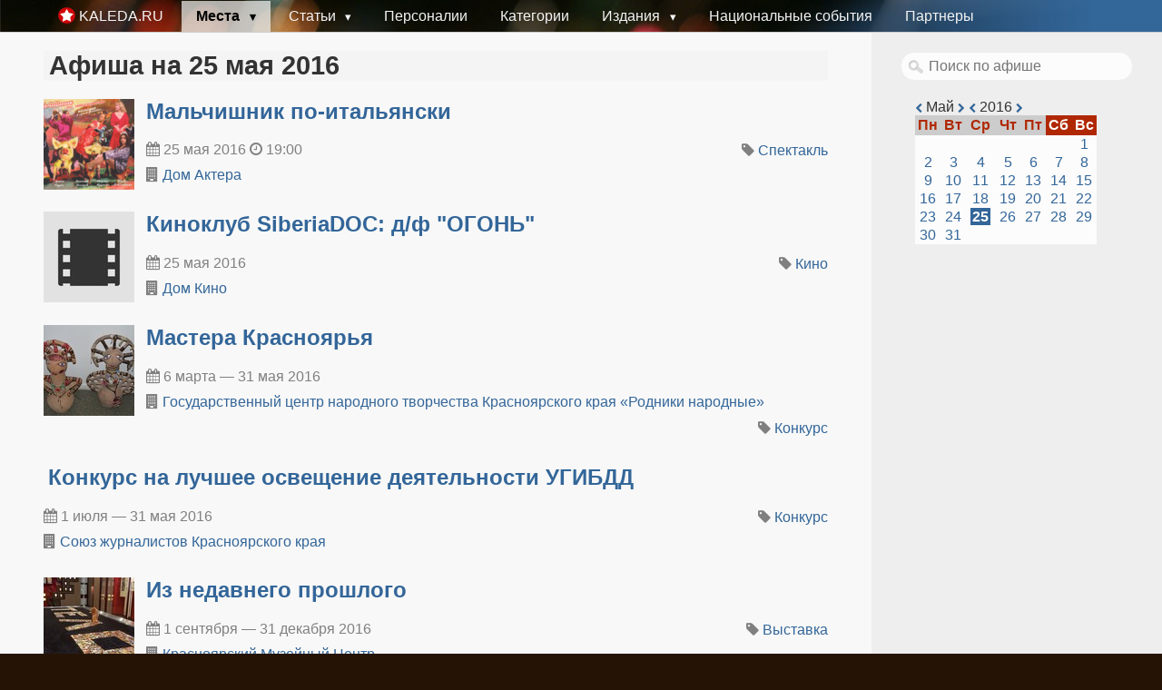

--- FILE ---
content_type: text/html; charset=utf-8
request_url: https://kaleda.ru/events/2016/5/25
body_size: 6451
content:
<!DOCTYPE html>
<html>
<head>
<title>
Афиша Красноярска на 25 мая 2016 — Каледа.ру
</title>
<meta content='Афиша Красноярска на 25 мая 2016 Спектакли Выставки Конкурсы Кино Инсталляции Спорт' name='description' />
<meta content='Афиша, Красноярск, Архив, Спектакль, Выставка, Конкурс, Кино, Инсталляция, Спорт' name='keywords' />
<link rel="stylesheet" media="screen" href="/assets/pure-51dc0d0e85a6e7e44c17e65c37fe4d2a36b3e84034f1cf855048ab47c5d512a3.css" />
<meta charset='UTF-8' />
<meta content='index, follow' name='robots' />
<meta content='width=device-width, initial-scale=1' name='viewport' />
<link href='/favicon.ico' rel='shortcut icon' type='image/x-icon' />
<link href='/apple-touch-icon.png' rel='apple-touch-icon-precomposed' />
<meta name="csrf-param" content="authenticity_token" />
<meta name="csrf-token" content="bM2BVWDGivNFB2iulfhech5zb5Grs4B85jVaMZIgu0yoSZokzSrHPFbMFWDuC/TYrT6fZl2vJRBALu5XViidgw==" />
<script src="/assets/application-a915ff734f4166db615f5df91c70de0791d34681ca1f4e4894eafd4193e7a024.js"></script>
<link rel="alternate" type="application/rss+xml" title="RSS" href="https://kaleda.ru/rss" />
<script type='text/javascript'>
  //<![CDATA[
    var _gaq = _gaq || [];
    _gaq.push(['_setAccount', 'UA-4001265-2']);
    _gaq.push(['_trackPageview']);
    (function() {
      var ga = document.createElement('script'); ga.type = 'text/javascript'; ga.async = true;
      ga.src = ('https:' == document.location.protocol ? 'https://ssl' : 'http://www') + '.google-analytics.com/ga.js';
      var s = document.getElementsByTagName('script')[0]; s.parentNode.insertBefore(ga, s);
    })();
  //]]>
</script>



<body>
<div class='container'>
<header>
<div class='pure-menu pure-menu-horizontal'>
<a class='logo pure-menu-heading pure-menu-link' href='/'>
<img src="/apple-touch-icon.png" alt="Apple touch icon" />
<span>Kaleda.ru</span>
</a>
<ul class='pure-menu-list'>
<li class='pure-menu-allow-hover pure-menu-has-children pure-menu-item pure-menu-selected'>
<a class='pure-menu-link' href='/place_types' title='Места Красноярска'>
Места
</a>
<ul class='pure-menu-children'>
<li class='pure-menu-item'>
<a class='pure-menu-link' href='/place_types/13' title='Музеи Красноярска'>
Музеи
</a>
</li>
<li class='pure-menu-item'>
<a class='pure-menu-link' href='/theaters' title='Театры Красноярска'>
Театры
</a>
</li>
<li class='pure-menu-item'>
<a class='pure-menu-link' href='/place_types/11' title='Дворцы Культуры Красноярска'>
Дворцы Культуры
</a>
</li>
<li class='pure-menu-item pure-menu-selected'>
<a class='pure-menu-link' href='/events' title='Афиша Красноярска. Ближайшие события культуры'>
События
</a>
</li>
</ul>
</li>
<li class='pure-menu-item pure-menu-has-children pure-menu-allow-hover'>
<a class='pure-menu-link' href='/articles' title='Статьи о звёздах Красноярска, России и мира'>
Статьи
</a>
<ul class='pure-menu-children'>
<li class='pure-menu-item'>
<a class='pure-menu-link' href='/interviews' title='Интервью со звёздами Красноярска, России и мира'>
Интервью
</a>
</li>
<li class='pure-menu-item'>
<a class='pure-menu-link' href='/galleries' title='Фоторепортажи со звёздами Красноярска, России и мира'>
Фоторепортажи
</a>
</li>
<li class='pure-menu-item'>
<a class='pure-menu-link' href='/blog' title='Блог Геннадия Каледы'>
Блог
</a>
</li>
</ul>
</li>
<li class='pure-menu-item'>
<a class='pure-menu-link' href='/people' title='Персоналии по которым есть публикации либо события'>
Персоналии
</a>
</li>
<li class='pure-menu-item'>
<a class='pure-menu-link' href='/categories' title='Категории публикаций Геннадия Каледы'>
Категории
</a>
</li>
<li class='pure-menu-item pure-menu-has-children pure-menu-allow-hover'>
<a class='pure-menu-link' href='/issues' title='Печатные издания'>
Издания
</a>
<ul class='pure-menu-children'>
<li class='pure-menu-item'>
<a class='pure-menu-link' href='/issues?kind=1' title='Электронные версии газеты Вестник Земли Сибирской'>
Вестник Земли Сибирской
</a>
</li>
<li class='pure-menu-item'>
<a class='pure-menu-link' href='/issues?kind=0' title='Электронные версии издания Ювелирный Мир Сибири'>
Ювелирный Мир Сибири
</a>
</li>
</ul>
</li>
<li class='pure-menu-item'>
<a class='pure-menu-link' href='/ethnic' title='Национальные и этнические события'>
Национальные события
</a>
</li>
<li class='pure-menu-item'>
<a class='pure-menu-link' href='/pages/partnership' title='Друзья и партнеры проекта'>
Партнеры
</a>
</li>
</ul>
</div>

</header>
<section class='pure-g' id='article'>
<article class='pure-u-3-4'>
<h1>Афиша на 25 мая 2016</h1>
<div class='event'>
<a href="/events/13212"><img alt="Мальчишник по-итальянски" src="/system/photos/20836/thumb/%D0%BC%D0%B0%D0%BB%D1%8C%D1%87%D0%B8%D1%88%D0%BD%D0%B8%D0%BA.png?1460468381" /></a>
<h2><a href="/events/13212">Мальчишник по-итальянски</a></h2>
<div class='left'>
<div class='date'>
<i class="fa fa-calendar"></i>
25 мая 2016
<i class="fa fa-clock-o"></i>
19:00
</div>
<div class='place space'>
<i class="fa fa-building"></i>
<a href="/places/48">Дом Актера</a>
</div>
</div>
<div class='info right'>
<div class='tags'>
<i class="fa fa-tag"></i>
<a href="/event_types/2">Спектакль</a>
</div>
<div class='clear'></div>
</div>
<div class='clear'></div>
</div>
<div class='clear'></div>
<div class='event'>
<a href="/events/13270"><img alt="Киноклуб SiberiaDOC: д/ф &quot;ОГОНЬ&quot;" src="/system/photos/20930/thumb/film_cover_large_default-06b0cd9bcd71c4f61b0b8ba0a8c927df.jpg?1463742021" /></a>
<h2><a href="/events/13270">Киноклуб SiberiaDOC: д/ф "ОГОНЬ"</a></h2>
<div class='left'>
<div class='date'>
<i class="fa fa-calendar"></i>
25 мая 2016
</div>
<div class='place space'>
<i class="fa fa-building"></i>
<a href="/places/4">Дом Кино</a>
</div>
</div>
<div class='info right'>
<div class='tags'>
<i class="fa fa-tag"></i>
<a href="/event_types/28">Кино</a>
</div>
<div class='clear'></div>
</div>
<div class='clear'></div>
</div>
<div class='clear'></div>
<div class='event'>
<a href="/events/10746"><img alt="Мастера Красноярья" src="/system/photos/17653/thumb/P1070645.JPG?1449157010" /></a>
<h2><a href="/events/10746">Мастера Красноярья</a></h2>
<div class='left'>
<div class='date'>
<i class="fa fa-calendar"></i>
6 марта — 31 мая 2016
</div>
<div class='place space'>
<i class="fa fa-building"></i>
<a href="/places/1">Государственный центр народного творчества Красноярского края «Родники народные»</a>
</div>
</div>
<div class='info right'>
<div class='tags'>
<i class="fa fa-tag"></i>
<a href="/event_types/9">Конкурс</a>
</div>
<div class='clear'></div>
</div>
<div class='clear'></div>
</div>
<div class='clear'></div>
<div class='event'>
<h2><a href="/events/12701">Конкурс на лучшее освещение деятельности УГИБДД</a></h2>
<div class='left'>
<div class='date'>
<i class="fa fa-calendar"></i>
1 июля — 31 мая 2016
</div>
<div class='place space'>
<i class="fa fa-building"></i>
<a href="/places/56">Союз журналистов Красноярского края</a>
</div>
</div>
<div class='info right'>
<div class='tags'>
<i class="fa fa-tag"></i>
<a href="/event_types/9">Конкурс</a>
</div>
<div class='clear'></div>
</div>
<div class='clear'></div>
</div>
<div class='clear'></div>
<div class='event'>
<a href="/events/12658"><img alt="​Из недавнего прошлого" src="/system/photos/20211/thumb/dS8ygeCsx0Q.jpg?1454341971" /></a>
<h2><a href="/events/12658">​Из недавнего прошлого</a></h2>
<div class='left'>
<div class='date'>
<i class="fa fa-calendar"></i>
1 сентября — 31 декабря 2016
</div>
<div class='place space'>
<i class="fa fa-building"></i>
<a href="/places/14">Красноярский Музейный Центр</a>
</div>
</div>
<div class='info right'>
<div class='tags'>
<i class="fa fa-tag"></i>
<a href="/event_types/4">Выставка</a>
</div>
<div class='clear'></div>
</div>
<div class='clear'></div>
</div>
<div class='clear'></div>
<div class='event'>
<a href="/events/12660"><img alt="​Паблик-арт объекты Музейного центра «Площадь Мира»" src="/system/photos/20214/thumb/baag_hH-Nbo.jpg?1454345536" /></a>
<h2><a href="/events/12660">​Паблик-арт объекты Музейного центра «Площадь Мира»</a></h2>
<div class='left'>
<div class='date'>
<i class="fa fa-calendar"></i>
1 января — 31 декабря 2016
</div>
<div class='place space'>
<i class="fa fa-building"></i>
<a href="/places/14">Красноярский Музейный Центр</a>
</div>
</div>
<div class='info right'>
<div class='tags'>
<i class="fa fa-tag"></i>
<a href="/event_types/40">Инсталляция</a>
</div>
<div class='clear'></div>
</div>
<div class='clear'></div>
</div>
<div class='clear'></div>
<div class='event'>
<a href="/events/12659"><img alt="​Музейное кафе «Действия непреодолимой силы»" src="/system/photos/20212/thumb/2.jpg?1454344577" /></a>
<h2><a href="/events/12659">​Музейное кафе «Действия непреодолимой силы»</a></h2>
<div class='left'>
<div class='date'>
<i class="fa fa-calendar"></i>
1 февраля — 31 декабря 2016
</div>
<div class='place space'>
<i class="fa fa-building"></i>
<a href="/places/14">Красноярский Музейный Центр</a>
</div>
</div>
<div class='info right'>
<div class='tags'>
<i class="fa fa-tag"></i>
<a href="/event_types/4">Выставка</a>
</div>
<div class='clear'></div>
</div>
<div class='clear'></div>
</div>
<div class='clear'></div>
<div class='event'>
<h2><a href="/events/13173">Зарядка под классическую музыку</a></h2>
<div class='left'>
<div class='date'>
<i class="fa fa-calendar"></i>
1 апреля — 3 июня 2016
<i class="fa fa-clock-o"></i>
17:00
</div>
<div class='place space'>
<i class="fa fa-building"></i>
<a href="/places/70">Площадь Мира</a>
</div>
</div>
<div class='info right'>
<div class='tags'>
<i class="fa fa-tag"></i>
<a href="/event_types/45">Спорт</a>
</div>
<div class='clear'></div>
</div>
<div class='clear'></div>
</div>
<div class='clear'></div>
<div class='event'>
<a href="/events/13154"><img alt="​Выставка «Архитектоны»" src="/system/photos/20775/thumb/%D0%B0%D1%80%D1%85%D0%B8%D1%82%D0%B5%D0%BA%D1%82%D0%BE%D0%BD%D1%8B.jpg?1458886201" /></a>
<h2><a href="/events/13154">​Выставка «Архитектоны»</a></h2>
<div class='left'>
<div class='date'>
<i class="fa fa-calendar"></i>
14 апреля — 20 июня 2016
</div>
<div class='place space'>
<i class="fa fa-building"></i>
<a href="/places/14">Красноярский Музейный Центр</a>
</div>
</div>
<div class='info right'>
<div class='tags'>
<i class="fa fa-tag"></i>
<a href="/event_types/4">Выставка</a>
</div>
<div class='clear'></div>
</div>
<div class='clear'></div>
</div>
<div class='clear'></div>
<div class='event'>
<a href="/events/13156"><img alt="Выставка «Книга художника. Орфическая космогония»" src="/system/photos/20777/thumb/%D0%BA%D0%BE%D1%81%D0%BC%D0%BE%D0%B3%D0%BE%D0%BD%D0%B8%D1%8F.png?1458886396" /></a>
<h2><a href="/events/13156">Выставка «Книга художника. Орфическая космогония»</a></h2>
<div class='left'>
<div class='date'>
<i class="fa fa-calendar"></i>
16 апреля — 18 июля 2016
</div>
<div class='place space'>
<i class="fa fa-building"></i>
<a href="/places/14">Красноярский Музейный Центр</a>
</div>
</div>
<div class='info right'>
<div class='tags'>
<i class="fa fa-tag"></i>
<a href="/event_types/4">Выставка</a>
</div>
<div class='clear'></div>
</div>
<div class='clear'></div>
</div>
<div class='clear'></div>
<div class='event'>
<a href="/events/13251"><img alt="Двое во вселенной" src="/system/photos/20878/thumb/large_dvoe_vo_vselennoy.jpg?1463050813" /></a>
<h2><a href="/events/13251">Двое во вселенной</a></h2>
<div class='left'>
<div class='date'>
<i class="fa fa-calendar"></i>
12 — 25 мая 2016
</div>
<div class='place space'>
<i class="fa fa-building"></i>
<a href="/places/4">Дом Кино</a>
</div>
</div>
<div class='info right'>
<div class='tags'>
<i class="fa fa-tag"></i>
<a href="/event_types/28">Кино</a>
</div>
<div class='clear'></div>
</div>
<div class='clear'></div>
</div>
<div class='clear'></div>
<div class='event'>
<a href="/events/13252"><img alt="Фестиваль анимации «А4» " src="/system/photos/20879/thumb/large_A4_poster_internet.jpg?1463050817" /></a>
<h2><a href="/events/13252">Фестиваль анимации «А4» </a></h2>
<div class='left'>
<div class='date'>
<i class="fa fa-calendar"></i>
12 — 25 мая 2016
</div>
<div class='place space'>
<i class="fa fa-building"></i>
<a href="/places/4">Дом Кино</a>
</div>
</div>
<div class='info right'>
<div class='tags'>
<i class="fa fa-tag"></i>
<a href="/event_types/28">Кино</a>
</div>
<div class='clear'></div>
</div>
<div class='clear'></div>
</div>
<div class='clear'></div>
<div class='event'>
<a href="/events/13257"><img alt="Comedy Shorts" src="/system/photos/20884/thumb/large_kamedi_shorts.jpg?1463050836" /></a>
<h2><a href="/events/13257">Comedy Shorts</a></h2>
<div class='left'>
<div class='date'>
<i class="fa fa-calendar"></i>
12 мая — 1 июня 2016
</div>
<div class='place space'>
<i class="fa fa-building"></i>
<a href="/places/4">Дом Кино</a>
</div>
</div>
<div class='info right'>
<div class='tags'>
<i class="fa fa-tag"></i>
<a href="/event_types/28">Кино</a>
</div>
<div class='clear'></div>
</div>
<div class='clear'></div>
</div>
<div class='clear'></div>
<div class='event'>
<a href="/events/13262"><img alt="Не в моём вкусе" src="/system/photos/20922/thumb/large_not_my_type_poster.jpg?1463223617" /></a>
<h2><a href="/events/13262">Не в моём вкусе</a></h2>
<div class='left'>
<div class='date'>
<i class="fa fa-calendar"></i>
14 — 25 мая 2016
</div>
<div class='place space'>
<i class="fa fa-building"></i>
<a href="/places/4">Дом Кино</a>
</div>
</div>
<div class='info right'>
<div class='tags'>
<i class="fa fa-tag"></i>
<a href="/event_types/28">Кино</a>
</div>
<div class='clear'></div>
</div>
<div class='clear'></div>
</div>
<div class='clear'></div>
<div class='event'>
<a href="/events/13264"><img alt="Машина времени Сэма Клемке" src="/system/photos/20924/thumb/large_852472.jpg?1463482814" /></a>
<h2><a href="/events/13264">Машина времени Сэма Клемке</a></h2>
<div class='left'>
<div class='date'>
<i class="fa fa-calendar"></i>
19 мая — 1 июня 2016
</div>
<div class='place space'>
<i class="fa fa-building"></i>
<a href="/places/4">Дом Кино</a>
</div>
</div>
<div class='info right'>
<div class='tags'>
<i class="fa fa-tag"></i>
<a href="/event_types/28">Кино</a>
</div>
<div class='clear'></div>
</div>
<div class='clear'></div>
</div>
<div class='clear'></div>
<div class='event'>
<a href="/events/13266"><img alt="Закон рынка" src="/system/photos/20926/thumb/large_zakon_rynka.jpg?1463482821" /></a>
<h2><a href="/events/13266">Закон рынка</a></h2>
<div class='left'>
<div class='date'>
<i class="fa fa-calendar"></i>
19 мая — 1 июня 2016
</div>
<div class='place space'>
<i class="fa fa-building"></i>
<a href="/places/4">Дом Кино</a>
</div>
</div>
<div class='info right'>
<div class='tags'>
<i class="fa fa-tag"></i>
<a href="/event_types/28">Кино</a>
</div>
<div class='clear'></div>
</div>
<div class='clear'></div>
</div>
<div class='clear'></div>
<div class='event'>
<a href="/events/13269"><img alt="Фестиваль спортивной рекламы  «Just do it»" src="/system/photos/20929/thumb/large_deutscher_olympischer_sportbund.jpg?1463742018" /></a>
<h2><a href="/events/13269">Фестиваль спортивной рекламы  «Just do it»</a></h2>
<div class='left'>
<div class='date'>
<i class="fa fa-calendar"></i>
23 — 29 мая 2016
</div>
<div class='place space'>
<i class="fa fa-building"></i>
<a href="/places/4">Дом Кино</a>
</div>
</div>
<div class='info right'>
<div class='tags'>
<i class="fa fa-tag"></i>
<a href="/event_types/28">Кино</a>
</div>
<div class='clear'></div>
</div>
<div class='clear'></div>
</div>
<div class='clear'></div>


</article>
<aside class='sidebar pure-u-1-4'>
<div class='searchbox'>
<form action='/search' name='search'>
<input name='options[]' type='hidden' value='event' />
<input autocomplete='off' class='search' name='query' placeholder='Поиск по афише' type='text' />
</form>
</div>

<div class='calendar' id='calendar'>
<div class='nav'>
<a href="/events/2016/4/25"><i class='fa fa-chevron-left'></i>
</a>Май
<a href="/events/2016/6/25"><i class='fa fa-chevron-right'></i>
</a><a href="/events/2015/5/25"><i class='fa fa-chevron-left'></i>
</a>2016
<a href="/events/2017/5/25"><i class='fa fa-chevron-right'></i>
</a></div>
<div>
<table>
<tr>
<th>Пн</th>
<th>Вт</th>
<th>Ср</th>
<th>Чт</th>
<th>Пт</th>
<th class='h'>Сб</th>
<th class='h'>Вс</th>
</tr>
<tr>
<td>
</td>
<td>
</td>
<td>
</td>
<td>
</td>
<td>
</td>
<td>
</td>
<td>
<a class="" href="/events/2016/5/1">1</a>
</td>
</tr>
<tr>
<td>
<a class="" href="/events/2016/5/2">2</a>
</td>
<td>
<a class="" href="/events/2016/5/3">3</a>
</td>
<td>
<a class="" href="/events/2016/5/4">4</a>
</td>
<td>
<a class="" href="/events/2016/5/5">5</a>
</td>
<td>
<a class="" href="/events/2016/5/6">6</a>
</td>
<td>
<a class="" href="/events/2016/5/7">7</a>
</td>
<td>
<a class="" href="/events/2016/5/8">8</a>
</td>
</tr>
<tr>
<td>
<a class="" href="/events/2016/5/9">9</a>
</td>
<td>
<a class="" href="/events/2016/5/10">10</a>
</td>
<td>
<a class="" href="/events/2016/5/11">11</a>
</td>
<td>
<a class="" href="/events/2016/5/12">12</a>
</td>
<td>
<a class="" href="/events/2016/5/13">13</a>
</td>
<td>
<a class="" href="/events/2016/5/14">14</a>
</td>
<td>
<a class="" href="/events/2016/5/15">15</a>
</td>
</tr>
<tr>
<td>
<a class="" href="/events/2016/5/16">16</a>
</td>
<td>
<a class="" href="/events/2016/5/17">17</a>
</td>
<td>
<a class="" href="/events/2016/5/18">18</a>
</td>
<td>
<a class="" href="/events/2016/5/19">19</a>
</td>
<td>
<a class="" href="/events/2016/5/20">20</a>
</td>
<td>
<a class="" href="/events/2016/5/21">21</a>
</td>
<td>
<a class="" href="/events/2016/5/22">22</a>
</td>
</tr>
<tr>
<td>
<a class="" href="/events/2016/5/23">23</a>
</td>
<td>
<a class="" href="/events/2016/5/24">24</a>
</td>
<td>
<a class="sel" href="/events/2016/5/25">25</a>
</td>
<td>
<a class="" href="/events/2016/5/26">26</a>
</td>
<td>
<a class="" href="/events/2016/5/27">27</a>
</td>
<td>
<a class="" href="/events/2016/5/28">28</a>
</td>
<td>
<a class="" href="/events/2016/5/29">29</a>
</td>
</tr>
<tr>
<td>
<a class="" href="/events/2016/5/30">30</a>
</td>
<td>
<a class="" href="/events/2016/5/31">31</a>
</td>
</tr>
<tr></tr>
</table>
</div>
</div>




</aside>
</section>
<footer>
<div class='left'>
<p>
&copy; 2009-2026 Kaleda.ru
<a href="http://feedback.kaleda.ru" onclick="Reformal.widgetOpen();return false;" onmouseover="Reformal.widgetPreload();" rel="nofollow">Oтзывы и предложения.</a><script type="text/javascript">
    var reformalOptions = {
        project_id: 8369,
        show_tab: false,
        project_host: "feedback.kaleda.ru"
    };

    (function() {
        var script = document.createElement('script');
        script.type = 'text/javascript'; script.async = true;
        script.src = ('https:' == document.location.protocol ? 'https://' : 'http://') + 'media.reformal.ru/widgets/v3/reformal.js';
        document.getElementsByTagName('head')[0].appendChild(script);
    })();
</script><noscript><a href="http://reformal.ru"><img src="//media.reformal.ru/reformal.png" /></a><a href="http://feedback.kaleda.ru">Oтзывы и предложения для Территория Культурных Событий</a></noscript>
<a rel="nofollow" href="/pages/donate">Поддержать проект</a><br />
Любое использование материалов без ссылки на источник запрещено.<br />
По техническим вопросам <a encode="hex" href="mailto:info@kaleda.ru">info @ kaleda.ru</a>. Всё остальное <a encode="hex" href="mailto:gena@kaleda.ru">gena @ kaleda.ru</a>.
</p>
</div>
<div class='right'>
<!-- Yandex.Metrika counter -->
<script type="text/javascript">
(function (d, w, c) {
    (w[c] = w[c] || []).push(function() {
        try {
            w.yaCounter10179913 = new Ya.Metrika({id:10179913,
                    webvisor:true,
                    clickmap:true,
                    trackLinks:true,
                    accurateTrackBounce:true});
        } catch(e) { }
    });

    var n = d.getElementsByTagName("script")[0],
        s = d.createElement("script"),
        f = function () { n.parentNode.insertBefore(s, n); };
    s.type = "text/javascript";
    s.async = true;
    s.src = (d.location.protocol == "https:" ? "https:" : "http:") + "//mc.yandex.ru/metrika/watch.js";

    if (w.opera == "[object Opera]") {
        d.addEventListener("DOMContentLoaded", f, false);
    } else { f(); }
})(document, window, "yandex_metrika_callbacks");
</script>
<noscript><div><img src="//mc.yandex.ru/watch/10179913" style="position:absolute; left:-9999px;" alt="" /></div></noscript>
<!-- /Yandex.Metrika counter -->

<!--LiveInternet counter--><script>
new Image().src = "https://counter.yadro.ru/hit?r"+
escape(document.referrer)+((typeof(screen)=="undefined")?"":
";s"+screen.width+"*"+screen.height+"*"+(screen.colorDepth?
screen.colorDepth:screen.pixelDepth))+";u"+escape(document.URL)+
";h"+escape(document.title.substring(0,150))+
";"+Math.random();</script><!--/LiveInternet-->


<!-- Rating@Mail.ru counter -->
<script type="text/javascript">
var _tmr = window._tmr || (window._tmr = []);
_tmr.push({id: "2430808", type: "pageView", start: (new Date()).getTime()});
(function (d, w, id) {
  if (d.getElementById(id)) return;
  var ts = d.createElement("script"); ts.type = "text/javascript"; ts.async = true; ts.id = id;
  ts.src = (d.location.protocol == "https:" ? "https:" : "http:") + "//top-fwz1.mail.ru/js/code.js";
  var f = function () {var s = d.getElementsByTagName("script")[0]; s.parentNode.insertBefore(ts, s);};
  if (w.opera == "[object Opera]") { d.addEventListener("DOMContentLoaded", f, false); } else { f(); }
})(document, window, "topmailru-code");
</script><noscript><div style="position:absolute;left:-10000px;">
<img src="//top-fwz1.mail.ru/counter?id=2430808;js=na" style="border:0;" height="1" width="1" alt="Рейтинг@Mail.ru" />
</div></noscript>
<!-- //Rating@Mail.ru counter -->
<p>
  <!--LiveInternet logo--><a href="https://www.liveinternet.ru/click"
  target="_blank"><img src="https://counter.yadro.ru/logo?41.6"
  title="LiveInternet"
  alt="" style="border:0" width="31" height="31"/></a><!--/LiveInternet-->

  <!-- Rating@Mail.ru logo -->
  <a href="http://top.mail.ru/jump?from=2430808">
  <img src="//top-fwz1.mail.ru/counter?id=2430808;t=570;l=1"
  style="border:0;" height="40" width="88" alt="Рейтинг@Mail.ru" /></a>
  <!-- //Rating@Mail.ru logo -->
</p>

<script async="async" src="//w.uptolike.com/widgets/v1/zp.js?pid=41947" type="text/javascript"></script>
</div>

</footer>
</div>
</body>
</head>
</html>


--- FILE ---
content_type: application/javascript;charset=utf-8
request_url: https://w.uptolike.com/widgets/v1/version.js?cb=cb__utl_cb_share_1769058361538807
body_size: 396
content:
cb__utl_cb_share_1769058361538807('1ea92d09c43527572b24fe052f11127b');